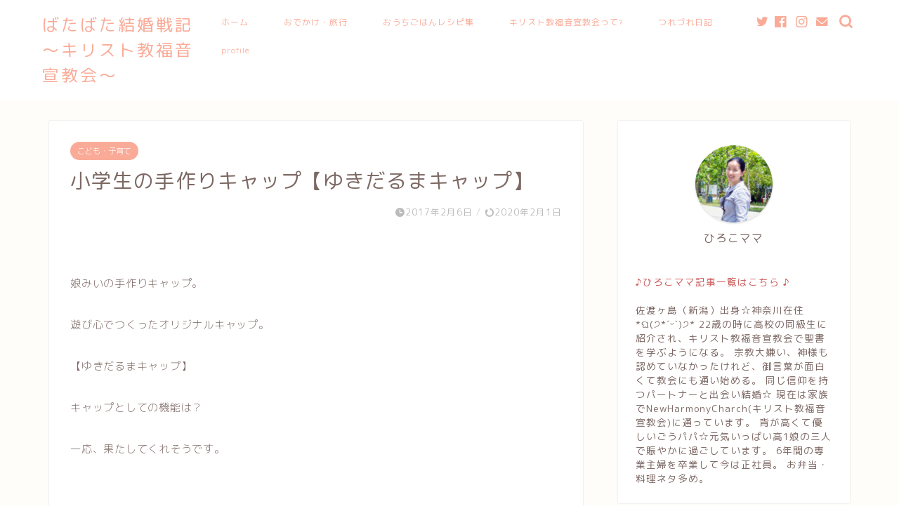

--- FILE ---
content_type: text/html; charset=UTF-8
request_url: https://marry-bless.com/diary/child-care/10587.html
body_size: 20579
content:
<!DOCTYPE html>
<html lang="ja">
<head prefix="og: http://ogp.me/ns# fb: http://ogp.me/ns/fb# article: http://ogp.me/ns/article#">
<meta charset="utf-8">
<meta http-equiv="X-UA-Compatible" content="IE=edge">
<meta name="viewport" content="width=device-width, initial-scale=1">
<!-- ここからOGP -->
<meta property="og:type" content="blog">
<meta property="og:title" content="小学生の手作りキャップ【ゆきだるまキャップ】｜キリスト教福音宣教会CGM会員による体験レポ〜ばたばた結婚戦記"> 
<meta property="og:url" content="https://marry-bless.com/diary/child-care/10587.html"> 
<meta property="og:description" content="娘みいの手作りキャップ。 遊び心でつくったオリジナルキャップ。 【ゆきだるまキャップ】 キャップとしての機能は？ 一応、"> 
<meta property="og:image" content="https://marry-bless.com/wp-content/themes/jin/img/noimg320.png">
<meta property="og:site_name" content="キリスト教福音宣教会CGM会員による体験レポ〜ばたばた結婚戦記">
<meta property="fb:admins" content="">
<meta name="twitter:card" content="summary_large_image">
<!-- ここまでOGP --> 

<meta name="description" itemprop="description" content="娘みいの手作りキャップ。 遊び心でつくったオリジナルキャップ。 【ゆきだるまキャップ】 キャップとしての機能は？ 一応、">
<link rel="canonical" href="https://marry-bless.com/diary/child-care/10587.html">
<title>小学生の手作りキャップ【ゆきだるまキャップ】</title>
	<style>img:is([sizes="auto" i], [sizes^="auto," i]) { contain-intrinsic-size: 3000px 1500px }</style>
	
		<!-- All in One SEO 4.9.2 - aioseo.com -->
	<meta name="description" content="娘みいの手作りキャップ。 遊び心でつくったオリジナルキャップ。 【ゆきだるまキャップ】 キャップとしての機能は"/>
	<meta name="robots" content="max-image-preview:large"/>
	<meta name="author" content="ひろこママ"/>
	<link rel="canonical" href="https://marry-bless.com/diary/child-care/10587.html"/>
	<meta name="generator" content="All in One SEO (AIOSEO) 4.9.2"/>
		<script type="application/ld+json" class="aioseo-schema">
			{"@context":"https:\/\/schema.org","@graph":[{"@type":"Article","@id":"https:\/\/marry-bless.com\/diary\/child-care\/10587.html#article","name":"\u5c0f\u5b66\u751f\u306e\u624b\u4f5c\u308a\u30ad\u30e3\u30c3\u30d7\u3010\u3086\u304d\u3060\u308b\u307e\u30ad\u30e3\u30c3\u30d7\u3011","headline":"\u5c0f\u5b66\u751f\u306e\u624b\u4f5c\u308a\u30ad\u30e3\u30c3\u30d7\u3010\u3086\u304d\u3060\u308b\u307e\u30ad\u30e3\u30c3\u30d7\u3011","author":{"@id":"https:\/\/marry-bless.com\/author\/hirokomama#author"},"publisher":{"@id":"https:\/\/marry-bless.com\/#organization"},"datePublished":"2017-02-06T05:35:42+09:00","dateModified":"2020-02-01T09:47:27+09:00","inLanguage":"ja","mainEntityOfPage":{"@id":"https:\/\/marry-bless.com\/diary\/child-care\/10587.html#webpage"},"isPartOf":{"@id":"https:\/\/marry-bless.com\/diary\/child-care\/10587.html#webpage"},"articleSection":"\u3053\u3069\u3082\u30fb\u5b50\u80b2\u3066"},{"@type":"BreadcrumbList","@id":"https:\/\/marry-bless.com\/diary\/child-care\/10587.html#breadcrumblist","itemListElement":[{"@type":"ListItem","@id":"https:\/\/marry-bless.com#listItem","position":1,"name":"Home","item":"https:\/\/marry-bless.com","nextItem":{"@type":"ListItem","@id":"https:\/\/marry-bless.com\/category\/diary#listItem","name":"\u3064\u308c\u3065\u308c\u65e5\u8a18"}},{"@type":"ListItem","@id":"https:\/\/marry-bless.com\/category\/diary#listItem","position":2,"name":"\u3064\u308c\u3065\u308c\u65e5\u8a18","item":"https:\/\/marry-bless.com\/category\/diary","nextItem":{"@type":"ListItem","@id":"https:\/\/marry-bless.com\/category\/diary\/child-care#listItem","name":"\u3053\u3069\u3082\u30fb\u5b50\u80b2\u3066"},"previousItem":{"@type":"ListItem","@id":"https:\/\/marry-bless.com#listItem","name":"Home"}},{"@type":"ListItem","@id":"https:\/\/marry-bless.com\/category\/diary\/child-care#listItem","position":3,"name":"\u3053\u3069\u3082\u30fb\u5b50\u80b2\u3066","item":"https:\/\/marry-bless.com\/category\/diary\/child-care","nextItem":{"@type":"ListItem","@id":"https:\/\/marry-bless.com\/diary\/child-care\/10587.html#listItem","name":"\u5c0f\u5b66\u751f\u306e\u624b\u4f5c\u308a\u30ad\u30e3\u30c3\u30d7\u3010\u3086\u304d\u3060\u308b\u307e\u30ad\u30e3\u30c3\u30d7\u3011"},"previousItem":{"@type":"ListItem","@id":"https:\/\/marry-bless.com\/category\/diary#listItem","name":"\u3064\u308c\u3065\u308c\u65e5\u8a18"}},{"@type":"ListItem","@id":"https:\/\/marry-bless.com\/diary\/child-care\/10587.html#listItem","position":4,"name":"\u5c0f\u5b66\u751f\u306e\u624b\u4f5c\u308a\u30ad\u30e3\u30c3\u30d7\u3010\u3086\u304d\u3060\u308b\u307e\u30ad\u30e3\u30c3\u30d7\u3011","previousItem":{"@type":"ListItem","@id":"https:\/\/marry-bless.com\/category\/diary\/child-care#listItem","name":"\u3053\u3069\u3082\u30fb\u5b50\u80b2\u3066"}}]},{"@type":"Organization","@id":"https:\/\/marry-bless.com\/#organization","name":"\u30ad\u30ea\u30b9\u30c8\u6559\u798f\u97f3\u5ba3\u6559\u4f1aCGM\u4f1a\u54e1\u306b\u3088\u308b\u4f53\u9a13\u30ec\u30dd\u301c\u3070\u305f\u3070\u305f\u7d50\u5a5a\u6226\u8a18","description":"\u7279\u6b8a\u306a\u751f\u6d3b\u30b9\u30bf\u30a4\u30eb\uff1f\u5b50\u80b2\u3066\uff1f\u6559\u4f1a\u30fb\u4fe1\u4ef0\u30fb\u7d50\u5a5a\u751f\u6d3b\u30fb\u30ea\u30a2\u30eb\u306a\u65e5\u5e38\uff01\uff01","url":"https:\/\/marry-bless.com\/"},{"@type":"Person","@id":"https:\/\/marry-bless.com\/author\/hirokomama#author","url":"https:\/\/marry-bless.com\/author\/hirokomama","name":"\u3072\u308d\u3053\u30de\u30de","image":{"@type":"ImageObject","@id":"https:\/\/marry-bless.com\/diary\/child-care\/10587.html#authorImage","url":"https:\/\/marry-bless.com\/wp-content\/uploads\/2020\/06\/20-06-27-21-56-35-274_deco-120x120.jpg","width":96,"height":96,"caption":"\u3072\u308d\u3053\u30de\u30de"}},{"@type":"WebPage","@id":"https:\/\/marry-bless.com\/diary\/child-care\/10587.html#webpage","url":"https:\/\/marry-bless.com\/diary\/child-care\/10587.html","name":"\u5c0f\u5b66\u751f\u306e\u624b\u4f5c\u308a\u30ad\u30e3\u30c3\u30d7\u3010\u3086\u304d\u3060\u308b\u307e\u30ad\u30e3\u30c3\u30d7\u3011","description":"\u5a18\u307f\u3044\u306e\u624b\u4f5c\u308a\u30ad\u30e3\u30c3\u30d7\u3002 \u904a\u3073\u5fc3\u3067\u3064\u304f\u3063\u305f\u30aa\u30ea\u30b8\u30ca\u30eb\u30ad\u30e3\u30c3\u30d7\u3002 \u3010\u3086\u304d\u3060\u308b\u307e\u30ad\u30e3\u30c3\u30d7\u3011 \u30ad\u30e3\u30c3\u30d7\u3068\u3057\u3066\u306e\u6a5f\u80fd\u306f","inLanguage":"ja","isPartOf":{"@id":"https:\/\/marry-bless.com\/#website"},"breadcrumb":{"@id":"https:\/\/marry-bless.com\/diary\/child-care\/10587.html#breadcrumblist"},"author":{"@id":"https:\/\/marry-bless.com\/author\/hirokomama#author"},"creator":{"@id":"https:\/\/marry-bless.com\/author\/hirokomama#author"},"datePublished":"2017-02-06T05:35:42+09:00","dateModified":"2020-02-01T09:47:27+09:00"},{"@type":"WebSite","@id":"https:\/\/marry-bless.com\/#website","url":"https:\/\/marry-bless.com\/","name":"\u30ad\u30ea\u30b9\u30c8\u6559\u798f\u97f3\u5ba3\u6559\u4f1aCGM\u4f1a\u54e1\u306b\u3088\u308b\u4f53\u9a13\u30ec\u30dd\u301c\u3070\u305f\u3070\u305f\u7d50\u5a5a\u6226\u8a18","description":"\u7279\u6b8a\u306a\u751f\u6d3b\u30b9\u30bf\u30a4\u30eb\uff1f\u5b50\u80b2\u3066\uff1f\u6559\u4f1a\u30fb\u4fe1\u4ef0\u30fb\u7d50\u5a5a\u751f\u6d3b\u30fb\u30ea\u30a2\u30eb\u306a\u65e5\u5e38\uff01\uff01","inLanguage":"ja","publisher":{"@id":"https:\/\/marry-bless.com\/#organization"}}]}
		</script>
		<!-- All in One SEO -->

<link rel='dns-prefetch' href='//ajax.googleapis.com'/>
<link rel='dns-prefetch' href='//cdnjs.cloudflare.com'/>
<link rel='dns-prefetch' href='//www.googletagmanager.com'/>
<link rel="alternate" type="application/rss+xml" title="キリスト教福音宣教会CGM会員による体験レポ〜ばたばた結婚戦記 &raquo; フィード" href="https://marry-bless.com/feed"/>
<link rel="alternate" type="application/rss+xml" title="キリスト教福音宣教会CGM会員による体験レポ〜ばたばた結婚戦記 &raquo; コメントフィード" href="https://marry-bless.com/comments/feed"/>
<script type="text/javascript" id="wpp-js" src="https://marry-bless.com/wp-content/plugins/wordpress-popular-posts/assets/js/wpp.min.js?ver=7.3.6" data-sampling="0" data-sampling-rate="100" data-api-url="https://marry-bless.com/wp-json/wordpress-popular-posts" data-post-id="10587" data-token="a45fbe0e81" data-lang="0" data-debug="0"></script>
<link rel="alternate" type="application/rss+xml" title="キリスト教福音宣教会CGM会員による体験レポ〜ばたばた結婚戦記 &raquo; 小学生の手作りキャップ【ゆきだるまキャップ】 のコメントのフィード" href="https://marry-bless.com/diary/child-care/10587.html/feed"/>
<script type="text/javascript">//<![CDATA[
window._wpemojiSettings={"baseUrl":"https:\/\/s.w.org\/images\/core\/emoji\/15.0.3\/72x72\/","ext":".png","svgUrl":"https:\/\/s.w.org\/images\/core\/emoji\/15.0.3\/svg\/","svgExt":".svg","source":{"concatemoji":"https:\/\/marry-bless.com\/wp-includes\/js\/wp-emoji-release.min.js?ver=d3849bddb3c2098359659a1f7fe1991d"}};!function(i,n){var o,s,e;function c(e){try{var t={supportTests:e,timestamp:(new Date).valueOf()};sessionStorage.setItem(o,JSON.stringify(t))}catch(e){}}function p(e,t,n){e.clearRect(0,0,e.canvas.width,e.canvas.height),e.fillText(t,0,0);var t=new Uint32Array(e.getImageData(0,0,e.canvas.width,e.canvas.height).data),r=(e.clearRect(0,0,e.canvas.width,e.canvas.height),e.fillText(n,0,0),new Uint32Array(e.getImageData(0,0,e.canvas.width,e.canvas.height).data));return t.every(function(e,t){return e===r[t]})}function u(e,t,n){switch(t){case"flag":return n(e,"\ud83c\udff3\ufe0f\u200d\u26a7\ufe0f","\ud83c\udff3\ufe0f\u200b\u26a7\ufe0f")?!1:!n(e,"\ud83c\uddfa\ud83c\uddf3","\ud83c\uddfa\u200b\ud83c\uddf3")&&!n(e,"\ud83c\udff4\udb40\udc67\udb40\udc62\udb40\udc65\udb40\udc6e\udb40\udc67\udb40\udc7f","\ud83c\udff4\u200b\udb40\udc67\u200b\udb40\udc62\u200b\udb40\udc65\u200b\udb40\udc6e\u200b\udb40\udc67\u200b\udb40\udc7f");case"emoji":return!n(e,"\ud83d\udc26\u200d\u2b1b","\ud83d\udc26\u200b\u2b1b")}return!1}function f(e,t,n){var r="undefined"!=typeof WorkerGlobalScope&&self instanceof WorkerGlobalScope?new OffscreenCanvas(300,150):i.createElement("canvas"),a=r.getContext("2d",{willReadFrequently:!0}),o=(a.textBaseline="top",a.font="600 32px Arial",{});return e.forEach(function(e){o[e]=t(a,e,n)}),o}function t(e){var t=i.createElement("script");t.src=e,t.defer=!0,i.head.appendChild(t)}"undefined"!=typeof Promise&&(o="wpEmojiSettingsSupports",s=["flag","emoji"],n.supports={everything:!0,everythingExceptFlag:!0},e=new Promise(function(e){i.addEventListener("DOMContentLoaded",e,{once:!0})}),new Promise(function(t){var n=function(){try{var e=JSON.parse(sessionStorage.getItem(o));if("object"==typeof e&&"number"==typeof e.timestamp&&(new Date).valueOf()<e.timestamp+604800&&"object"==typeof e.supportTests)return e.supportTests}catch(e){}return null}();if(!n){if("undefined"!=typeof Worker&&"undefined"!=typeof OffscreenCanvas&&"undefined"!=typeof URL&&URL.createObjectURL&&"undefined"!=typeof Blob)try{var e="postMessage("+f.toString()+"("+[JSON.stringify(s),u.toString(),p.toString()].join(",")+"));",r=new Blob([e],{type:"text/javascript"}),a=new Worker(URL.createObjectURL(r),{name:"wpTestEmojiSupports"});return void(a.onmessage=function(e){c(n=e.data),a.terminate(),t(n)})}catch(e){}c(n=f(s,u,p))}t(n)}).then(function(e){for(var t in e)n.supports[t]=e[t],n.supports.everything=n.supports.everything&&n.supports[t],"flag"!==t&&(n.supports.everythingExceptFlag=n.supports.everythingExceptFlag&&n.supports[t]);n.supports.everythingExceptFlag=n.supports.everythingExceptFlag&&!n.supports.flag,n.DOMReady=!1,n.readyCallback=function(){n.DOMReady=!0}}).then(function(){return e}).then(function(){var e;n.supports.everything||(n.readyCallback(),(e=n.source||{}).concatemoji?t(e.concatemoji):e.wpemoji&&e.twemoji&&(t(e.twemoji),t(e.wpemoji)))}))}((window,document),window._wpemojiSettings);
//]]></script>
<style id='wp-emoji-styles-inline-css' type='text/css'>

	img.wp-smiley, img.emoji {
		display: inline !important;
		border: none !important;
		box-shadow: none !important;
		height: 1em !important;
		width: 1em !important;
		margin: 0 0.07em !important;
		vertical-align: -0.1em !important;
		background: none !important;
		padding: 0 !important;
	}
</style>
<link rel='stylesheet' id='wp-block-library-css' href='https://marry-bless.com/wp-includes/css/dist/block-library/style.min.css?ver=d3849bddb3c2098359659a1f7fe1991d' type='text/css' media='all'/>
<link rel='stylesheet' id='aioseo/css/src/vue/standalone/blocks/table-of-contents/global.scss-css' href='https://marry-bless.com/wp-content/plugins/all-in-one-seo-pack/dist/Lite/assets/css/table-of-contents/global.e90f6d47.css?ver=4.9.2' type='text/css' media='all'/>
<style id='classic-theme-styles-inline-css' type='text/css'>
/*! This file is auto-generated */
.wp-block-button__link{color:#fff;background-color:#32373c;border-radius:9999px;box-shadow:none;text-decoration:none;padding:calc(.667em + 2px) calc(1.333em + 2px);font-size:1.125em}.wp-block-file__button{background:#32373c;color:#fff;text-decoration:none}
</style>
<style id='global-styles-inline-css' type='text/css'>
:root{--wp--preset--aspect-ratio--square: 1;--wp--preset--aspect-ratio--4-3: 4/3;--wp--preset--aspect-ratio--3-4: 3/4;--wp--preset--aspect-ratio--3-2: 3/2;--wp--preset--aspect-ratio--2-3: 2/3;--wp--preset--aspect-ratio--16-9: 16/9;--wp--preset--aspect-ratio--9-16: 9/16;--wp--preset--color--black: #000000;--wp--preset--color--cyan-bluish-gray: #abb8c3;--wp--preset--color--white: #ffffff;--wp--preset--color--pale-pink: #f78da7;--wp--preset--color--vivid-red: #cf2e2e;--wp--preset--color--luminous-vivid-orange: #ff6900;--wp--preset--color--luminous-vivid-amber: #fcb900;--wp--preset--color--light-green-cyan: #7bdcb5;--wp--preset--color--vivid-green-cyan: #00d084;--wp--preset--color--pale-cyan-blue: #8ed1fc;--wp--preset--color--vivid-cyan-blue: #0693e3;--wp--preset--color--vivid-purple: #9b51e0;--wp--preset--gradient--vivid-cyan-blue-to-vivid-purple: linear-gradient(135deg,rgba(6,147,227,1) 0%,rgb(155,81,224) 100%);--wp--preset--gradient--light-green-cyan-to-vivid-green-cyan: linear-gradient(135deg,rgb(122,220,180) 0%,rgb(0,208,130) 100%);--wp--preset--gradient--luminous-vivid-amber-to-luminous-vivid-orange: linear-gradient(135deg,rgba(252,185,0,1) 0%,rgba(255,105,0,1) 100%);--wp--preset--gradient--luminous-vivid-orange-to-vivid-red: linear-gradient(135deg,rgba(255,105,0,1) 0%,rgb(207,46,46) 100%);--wp--preset--gradient--very-light-gray-to-cyan-bluish-gray: linear-gradient(135deg,rgb(238,238,238) 0%,rgb(169,184,195) 100%);--wp--preset--gradient--cool-to-warm-spectrum: linear-gradient(135deg,rgb(74,234,220) 0%,rgb(151,120,209) 20%,rgb(207,42,186) 40%,rgb(238,44,130) 60%,rgb(251,105,98) 80%,rgb(254,248,76) 100%);--wp--preset--gradient--blush-light-purple: linear-gradient(135deg,rgb(255,206,236) 0%,rgb(152,150,240) 100%);--wp--preset--gradient--blush-bordeaux: linear-gradient(135deg,rgb(254,205,165) 0%,rgb(254,45,45) 50%,rgb(107,0,62) 100%);--wp--preset--gradient--luminous-dusk: linear-gradient(135deg,rgb(255,203,112) 0%,rgb(199,81,192) 50%,rgb(65,88,208) 100%);--wp--preset--gradient--pale-ocean: linear-gradient(135deg,rgb(255,245,203) 0%,rgb(182,227,212) 50%,rgb(51,167,181) 100%);--wp--preset--gradient--electric-grass: linear-gradient(135deg,rgb(202,248,128) 0%,rgb(113,206,126) 100%);--wp--preset--gradient--midnight: linear-gradient(135deg,rgb(2,3,129) 0%,rgb(40,116,252) 100%);--wp--preset--font-size--small: 13px;--wp--preset--font-size--medium: 20px;--wp--preset--font-size--large: 36px;--wp--preset--font-size--x-large: 42px;--wp--preset--spacing--20: 0.44rem;--wp--preset--spacing--30: 0.67rem;--wp--preset--spacing--40: 1rem;--wp--preset--spacing--50: 1.5rem;--wp--preset--spacing--60: 2.25rem;--wp--preset--spacing--70: 3.38rem;--wp--preset--spacing--80: 5.06rem;--wp--preset--shadow--natural: 6px 6px 9px rgba(0, 0, 0, 0.2);--wp--preset--shadow--deep: 12px 12px 50px rgba(0, 0, 0, 0.4);--wp--preset--shadow--sharp: 6px 6px 0px rgba(0, 0, 0, 0.2);--wp--preset--shadow--outlined: 6px 6px 0px -3px rgba(255, 255, 255, 1), 6px 6px rgba(0, 0, 0, 1);--wp--preset--shadow--crisp: 6px 6px 0px rgba(0, 0, 0, 1);}:where(.is-layout-flex){gap: 0.5em;}:where(.is-layout-grid){gap: 0.5em;}body .is-layout-flex{display: flex;}.is-layout-flex{flex-wrap: wrap;align-items: center;}.is-layout-flex > :is(*, div){margin: 0;}body .is-layout-grid{display: grid;}.is-layout-grid > :is(*, div){margin: 0;}:where(.wp-block-columns.is-layout-flex){gap: 2em;}:where(.wp-block-columns.is-layout-grid){gap: 2em;}:where(.wp-block-post-template.is-layout-flex){gap: 1.25em;}:where(.wp-block-post-template.is-layout-grid){gap: 1.25em;}.has-black-color{color: var(--wp--preset--color--black) !important;}.has-cyan-bluish-gray-color{color: var(--wp--preset--color--cyan-bluish-gray) !important;}.has-white-color{color: var(--wp--preset--color--white) !important;}.has-pale-pink-color{color: var(--wp--preset--color--pale-pink) !important;}.has-vivid-red-color{color: var(--wp--preset--color--vivid-red) !important;}.has-luminous-vivid-orange-color{color: var(--wp--preset--color--luminous-vivid-orange) !important;}.has-luminous-vivid-amber-color{color: var(--wp--preset--color--luminous-vivid-amber) !important;}.has-light-green-cyan-color{color: var(--wp--preset--color--light-green-cyan) !important;}.has-vivid-green-cyan-color{color: var(--wp--preset--color--vivid-green-cyan) !important;}.has-pale-cyan-blue-color{color: var(--wp--preset--color--pale-cyan-blue) !important;}.has-vivid-cyan-blue-color{color: var(--wp--preset--color--vivid-cyan-blue) !important;}.has-vivid-purple-color{color: var(--wp--preset--color--vivid-purple) !important;}.has-black-background-color{background-color: var(--wp--preset--color--black) !important;}.has-cyan-bluish-gray-background-color{background-color: var(--wp--preset--color--cyan-bluish-gray) !important;}.has-white-background-color{background-color: var(--wp--preset--color--white) !important;}.has-pale-pink-background-color{background-color: var(--wp--preset--color--pale-pink) !important;}.has-vivid-red-background-color{background-color: var(--wp--preset--color--vivid-red) !important;}.has-luminous-vivid-orange-background-color{background-color: var(--wp--preset--color--luminous-vivid-orange) !important;}.has-luminous-vivid-amber-background-color{background-color: var(--wp--preset--color--luminous-vivid-amber) !important;}.has-light-green-cyan-background-color{background-color: var(--wp--preset--color--light-green-cyan) !important;}.has-vivid-green-cyan-background-color{background-color: var(--wp--preset--color--vivid-green-cyan) !important;}.has-pale-cyan-blue-background-color{background-color: var(--wp--preset--color--pale-cyan-blue) !important;}.has-vivid-cyan-blue-background-color{background-color: var(--wp--preset--color--vivid-cyan-blue) !important;}.has-vivid-purple-background-color{background-color: var(--wp--preset--color--vivid-purple) !important;}.has-black-border-color{border-color: var(--wp--preset--color--black) !important;}.has-cyan-bluish-gray-border-color{border-color: var(--wp--preset--color--cyan-bluish-gray) !important;}.has-white-border-color{border-color: var(--wp--preset--color--white) !important;}.has-pale-pink-border-color{border-color: var(--wp--preset--color--pale-pink) !important;}.has-vivid-red-border-color{border-color: var(--wp--preset--color--vivid-red) !important;}.has-luminous-vivid-orange-border-color{border-color: var(--wp--preset--color--luminous-vivid-orange) !important;}.has-luminous-vivid-amber-border-color{border-color: var(--wp--preset--color--luminous-vivid-amber) !important;}.has-light-green-cyan-border-color{border-color: var(--wp--preset--color--light-green-cyan) !important;}.has-vivid-green-cyan-border-color{border-color: var(--wp--preset--color--vivid-green-cyan) !important;}.has-pale-cyan-blue-border-color{border-color: var(--wp--preset--color--pale-cyan-blue) !important;}.has-vivid-cyan-blue-border-color{border-color: var(--wp--preset--color--vivid-cyan-blue) !important;}.has-vivid-purple-border-color{border-color: var(--wp--preset--color--vivid-purple) !important;}.has-vivid-cyan-blue-to-vivid-purple-gradient-background{background: var(--wp--preset--gradient--vivid-cyan-blue-to-vivid-purple) !important;}.has-light-green-cyan-to-vivid-green-cyan-gradient-background{background: var(--wp--preset--gradient--light-green-cyan-to-vivid-green-cyan) !important;}.has-luminous-vivid-amber-to-luminous-vivid-orange-gradient-background{background: var(--wp--preset--gradient--luminous-vivid-amber-to-luminous-vivid-orange) !important;}.has-luminous-vivid-orange-to-vivid-red-gradient-background{background: var(--wp--preset--gradient--luminous-vivid-orange-to-vivid-red) !important;}.has-very-light-gray-to-cyan-bluish-gray-gradient-background{background: var(--wp--preset--gradient--very-light-gray-to-cyan-bluish-gray) !important;}.has-cool-to-warm-spectrum-gradient-background{background: var(--wp--preset--gradient--cool-to-warm-spectrum) !important;}.has-blush-light-purple-gradient-background{background: var(--wp--preset--gradient--blush-light-purple) !important;}.has-blush-bordeaux-gradient-background{background: var(--wp--preset--gradient--blush-bordeaux) !important;}.has-luminous-dusk-gradient-background{background: var(--wp--preset--gradient--luminous-dusk) !important;}.has-pale-ocean-gradient-background{background: var(--wp--preset--gradient--pale-ocean) !important;}.has-electric-grass-gradient-background{background: var(--wp--preset--gradient--electric-grass) !important;}.has-midnight-gradient-background{background: var(--wp--preset--gradient--midnight) !important;}.has-small-font-size{font-size: var(--wp--preset--font-size--small) !important;}.has-medium-font-size{font-size: var(--wp--preset--font-size--medium) !important;}.has-large-font-size{font-size: var(--wp--preset--font-size--large) !important;}.has-x-large-font-size{font-size: var(--wp--preset--font-size--x-large) !important;}
:where(.wp-block-post-template.is-layout-flex){gap: 1.25em;}:where(.wp-block-post-template.is-layout-grid){gap: 1.25em;}
:where(.wp-block-columns.is-layout-flex){gap: 2em;}:where(.wp-block-columns.is-layout-grid){gap: 2em;}
:root :where(.wp-block-pullquote){font-size: 1.5em;line-height: 1.6;}
</style>
<link rel='stylesheet' id='contact-form-7-css' href='https://marry-bless.com/wp-content/plugins/contact-form-7/includes/css/styles.css?ver=6.1.4' type='text/css' media='all'/>
<link rel='stylesheet' id='toc-screen-css' href='https://marry-bless.com/wp-content/plugins/table-of-contents-plus/screen.min.css?ver=2411.1' type='text/css' media='all'/>
<link rel='stylesheet' id='ppress-frontend-css' href='https://marry-bless.com/wp-content/plugins/wp-user-avatar/assets/css/frontend.min.css?ver=4.16.8' type='text/css' media='all'/>
<link rel='stylesheet' id='ppress-flatpickr-css' href='https://marry-bless.com/wp-content/plugins/wp-user-avatar/assets/flatpickr/flatpickr.min.css?ver=4.16.8' type='text/css' media='all'/>
<link rel='stylesheet' id='ppress-select2-css' href='https://marry-bless.com/wp-content/plugins/wp-user-avatar/assets/select2/select2.min.css?ver=d3849bddb3c2098359659a1f7fe1991d' type='text/css' media='all'/>
<link rel='stylesheet' id='wordpress-popular-posts-css-css' href='https://marry-bless.com/wp-content/plugins/wordpress-popular-posts/assets/css/wpp.css?ver=7.3.6' type='text/css' media='all'/>
<link rel='stylesheet' id='theme-style-css' href='https://marry-bless.com/wp-content/themes/jin/style.css?ver=d3849bddb3c2098359659a1f7fe1991d' type='text/css' media='all'/>
<link rel='stylesheet' id='swiper-style-css' href='https://cdnjs.cloudflare.com/ajax/libs/Swiper/4.0.7/css/swiper.min.css?ver=d3849bddb3c2098359659a1f7fe1991d' type='text/css' media='all'/>
<script type="text/javascript" src="https://ajax.googleapis.com/ajax/libs/jquery/1.12.4/jquery.min.js?ver=d3849bddb3c2098359659a1f7fe1991d" id="jquery-js"></script>
<script type="text/javascript" src="https://marry-bless.com/wp-content/plugins/wp-user-avatar/assets/flatpickr/flatpickr.min.js?ver=4.16.8" id="ppress-flatpickr-js"></script>
<script type="text/javascript" src="https://marry-bless.com/wp-content/plugins/wp-user-avatar/assets/select2/select2.min.js?ver=4.16.8" id="ppress-select2-js"></script>

<!-- Site Kit によって追加された Google タグ（gtag.js）スニペット -->
<!-- Google アナリティクス スニペット (Site Kit が追加) -->
<script type="text/javascript" src="https://www.googletagmanager.com/gtag/js?id=GT-NFPTRRD" id="google_gtagjs-js" async></script>
<script type="text/javascript" id="google_gtagjs-js-after">//<![CDATA[
window.dataLayer=window.dataLayer||[];function gtag(){dataLayer.push(arguments);}gtag("set","linker",{"domains":["marry-bless.com"]});gtag("js",new Date());gtag("set","developer_id.dZTNiMT",true);gtag("config","GT-NFPTRRD");
//]]></script>
<link rel="https://api.w.org/" href="https://marry-bless.com/wp-json/"/><link rel="alternate" title="JSON" type="application/json" href="https://marry-bless.com/wp-json/wp/v2/posts/10587"/><link rel="alternate" title="oEmbed (JSON)" type="application/json+oembed" href="https://marry-bless.com/wp-json/oembed/1.0/embed?url=https%3A%2F%2Fmarry-bless.com%2Fdiary%2Fchild-care%2F10587.html"/>
<link rel="alternate" title="oEmbed (XML)" type="text/xml+oembed" href="https://marry-bless.com/wp-json/oembed/1.0/embed?url=https%3A%2F%2Fmarry-bless.com%2Fdiary%2Fchild-care%2F10587.html&#038;format=xml"/>
	<link rel="preconnect" href="https://fonts.googleapis.com">
	<link rel="preconnect" href="https://fonts.gstatic.com">
	<meta name="generator" content="Site Kit by Google 1.168.0"/>            <style id="wpp-loading-animation-styles">@-webkit-keyframes bgslide{from{background-position-x:0}to{background-position-x:-200%}}@keyframes bgslide{from{background-position-x:0}to{background-position-x:-200%}}.wpp-widget-block-placeholder,.wpp-shortcode-placeholder{margin:0 auto;width:60px;height:3px;background:#dd3737;background:linear-gradient(90deg,#dd3737 0%,#571313 10%,#dd3737 100%);background-size:200% auto;border-radius:3px;-webkit-animation:bgslide 1s infinite linear;animation:bgslide 1s infinite linear}</style>
            	<style type="text/css">
		#wrapper {
			background-color: #fffdf9;
			background-image: url();
					}

		.related-entry-headline-text span:before,
		#comment-title span:before,
		#reply-title span:before {
			background-color: #f9ab98;
			border-color: #f9ab98 !important;
		}

		#breadcrumb:after,
		#page-top a {
			background-color: #dd8571;
		}

		footer {
			background-color: #dd8571;
		}

		.footer-inner a,
		#copyright,
		#copyright-center {
			border-color: #fff !important;
			color: #fff !important;
		}

		#footer-widget-area {
			border-color: #fff !important;
		}

		.page-top-footer a {
			color: #dd8571 !important;
		}

		#breadcrumb ul li,
		#breadcrumb ul li a {
			color: #dd8571 !important;
		}

		body,
		a,
		a:link,
		a:visited,
		.my-profile,
		.widgettitle,
		.tabBtn-mag label {
			color: #7c6863;
		}

		a:hover {
			color: #e56424;
		}

		.widget_nav_menu ul>li>a:before,
		.widget_categories ul>li>a:before,
		.widget_pages ul>li>a:before,
		.widget_recent_entries ul>li>a:before,
		.widget_archive ul>li>a:before,
		.widget_archive form:after,
		.widget_categories form:after,
		.widget_nav_menu ul>li>ul.sub-menu>li>a:before,
		.widget_categories ul>li>.children>li>a:before,
		.widget_pages ul>li>.children>li>a:before,
		.widget_nav_menu ul>li>ul.sub-menu>li>ul.sub-menu li>a:before,
		.widget_categories ul>li>.children>li>.children li>a:before,
		.widget_pages ul>li>.children>li>.children li>a:before {
			color: #f9ab98;
		}

		.widget_nav_menu ul .sub-menu .sub-menu li a:before {
			background-color: #7c6863 !important;
		}
		.d--labeling-act-border{
			border-color: rgba(124,104,99,0.18);
		}
		.c--labeling-act.d--labeling-act-solid{
			background-color: rgba(124,104,99,0.06);
		}
		.a--labeling-act{
			color: rgba(124,104,99,0.6);
		}
		.a--labeling-small-act span{
			background-color: rgba(124,104,99,0.21);
		}
		.c--labeling-act.d--labeling-act-strong{
			background-color: rgba(124,104,99,0.045);
		}
		.d--labeling-act-strong .a--labeling-act{
			color: rgba(124,104,99,0.75);
		}


		footer .footer-widget,
		footer .footer-widget a,
		footer .footer-widget ul li,
		.footer-widget.widget_nav_menu ul>li>a:before,
		.footer-widget.widget_categories ul>li>a:before,
		.footer-widget.widget_recent_entries ul>li>a:before,
		.footer-widget.widget_pages ul>li>a:before,
		.footer-widget.widget_archive ul>li>a:before,
		footer .widget_tag_cloud .tagcloud a:before {
			color: #fff !important;
			border-color: #fff !important;
		}

		footer .footer-widget .widgettitle {
			color: #fff !important;
			border-color: #f9ab98 !important;
		}

		footer .widget_nav_menu ul .children .children li a:before,
		footer .widget_categories ul .children .children li a:before,
		footer .widget_nav_menu ul .sub-menu .sub-menu li a:before {
			background-color: #fff !important;
		}

		#drawernav a:hover,
		.post-list-title,
		#prev-next p,
		#toc_container .toc_list li a {
			color: #7c6863 !important;
		}

		#header-box {
			background-color: #ffffff;
		}

		@media (min-width: 768px) {

			#header-box .header-box10-bg:before,
			#header-box .header-box11-bg:before {
				border-radius: 2px;
			}
		}

		@media (min-width: 768px) {
			.top-image-meta {
				margin-top: calc(0px - 30px);
			}
		}

		@media (min-width: 1200px) {
			.top-image-meta {
				margin-top: calc(0px);
			}
		}

		.pickup-contents:before {
			background-color: #ffffff !important;
		}

		.main-image-text {
			color: #ffb27f;
		}

		.main-image-text-sub {
			color: #ffb27f;
		}

		@media (min-width: 481px) {
			#site-info {
				padding-top: 17px !important;
				padding-bottom: 17px !important;
			}
		}

		#site-info span a {
			color: #f9ab98 !important;
		}

		#headmenu .headsns .line a svg {
			fill: #f9ab98 !important;
		}

		#headmenu .headsns a,
		#headmenu {
			color: #f9ab98 !important;
			border-color: #f9ab98 !important;
		}

		.profile-follow .line-sns a svg {
			fill: #f9ab98 !important;
		}

		.profile-follow .line-sns a:hover svg {
			fill: #f9ab98 !important;
		}

		.profile-follow a {
			color: #f9ab98 !important;
			border-color: #f9ab98 !important;
		}

		.profile-follow a:hover,
		#headmenu .headsns a:hover {
			color: #f9ab98 !important;
			border-color: #f9ab98 !important;
		}

		.search-box:hover {
			color: #f9ab98 !important;
			border-color: #f9ab98 !important;
		}

		#header #headmenu .headsns .line a:hover svg {
			fill: #f9ab98 !important;
		}

		.cps-icon-bar,
		#navtoggle:checked+.sp-menu-open .cps-icon-bar {
			background-color: #f9ab98;
		}

		#nav-container {
			background-color: #ffffff;
		}

		.menu-box .menu-item svg {
			fill: #f9ab98;
		}

		#drawernav ul.menu-box>li>a,
		#drawernav2 ul.menu-box>li>a,
		#drawernav3 ul.menu-box>li>a,
		#drawernav4 ul.menu-box>li>a,
		#drawernav5 ul.menu-box>li>a,
		#drawernav ul.menu-box>li.menu-item-has-children:after,
		#drawernav2 ul.menu-box>li.menu-item-has-children:after,
		#drawernav3 ul.menu-box>li.menu-item-has-children:after,
		#drawernav4 ul.menu-box>li.menu-item-has-children:after,
		#drawernav5 ul.menu-box>li.menu-item-has-children:after {
			color: #f9ab98 !important;
		}

		#drawernav ul.menu-box li a,
		#drawernav2 ul.menu-box li a,
		#drawernav3 ul.menu-box li a,
		#drawernav4 ul.menu-box li a,
		#drawernav5 ul.menu-box li a {
			font-size: 12px !important;
		}

		#drawernav3 ul.menu-box>li {
			color: #7c6863 !important;
		}

		#drawernav4 .menu-box>.menu-item>a:after,
		#drawernav3 .menu-box>.menu-item>a:after,
		#drawernav .menu-box>.menu-item>a:after {
			background-color: #f9ab98 !important;
		}

		#drawernav2 .menu-box>.menu-item:hover,
		#drawernav5 .menu-box>.menu-item:hover {
			border-top-color: #f9ab98 !important;
		}

		.cps-info-bar a {
			background-color: #46997d !important;
		}

		@media (min-width: 768px) {
			.post-list-mag .post-list-item:not(:nth-child(2n)) {
				margin-right: 2.6%;
			}
		}

		@media (min-width: 768px) {

			#tab-1:checked~.tabBtn-mag li [for="tab-1"]:after,
			#tab-2:checked~.tabBtn-mag li [for="tab-2"]:after,
			#tab-3:checked~.tabBtn-mag li [for="tab-3"]:after,
			#tab-4:checked~.tabBtn-mag li [for="tab-4"]:after {
				border-top-color: #f9ab98 !important;
			}

			.tabBtn-mag label {
				border-bottom-color: #f9ab98 !important;
			}
		}

		#tab-1:checked~.tabBtn-mag li [for="tab-1"],
		#tab-2:checked~.tabBtn-mag li [for="tab-2"],
		#tab-3:checked~.tabBtn-mag li [for="tab-3"],
		#tab-4:checked~.tabBtn-mag li [for="tab-4"],
		#prev-next a.next:after,
		#prev-next a.prev:after,
		.more-cat-button a:hover span:before {
			background-color: #f9ab98 !important;
		}


		.swiper-slide .post-list-cat,
		.post-list-mag .post-list-cat,
		.post-list-mag3col .post-list-cat,
		.post-list-mag-sp1col .post-list-cat,
		.swiper-pagination-bullet-active,
		.pickup-cat,
		.post-list .post-list-cat,
		#breadcrumb .bcHome a:hover span:before,
		.popular-item:nth-child(1) .pop-num,
		.popular-item:nth-child(2) .pop-num,
		.popular-item:nth-child(3) .pop-num {
			background-color: #f9ab98 !important;
		}

		.sidebar-btn a,
		.profile-sns-menu {
			background-color: #f9ab98 !important;
		}

		.sp-sns-menu a,
		.pickup-contents-box a:hover .pickup-title {
			border-color: #f9ab98 !important;
			color: #f9ab98 !important;
		}

		.pro-line svg {
			fill: #f9ab98 !important;
		}

		.cps-post-cat a,
		.meta-cat,
		.popular-cat {
			background-color: #f9ab98 !important;
			border-color: #f9ab98 !important;
		}

		.tagicon,
		.tag-box a,
		#toc_container .toc_list>li,
		#toc_container .toc_title {
			color: #f9ab98 !important;
		}

		.widget_tag_cloud a::before {
			color: #7c6863 !important;
		}

		.tag-box a,
		#toc_container:before {
			border-color: #f9ab98 !important;
		}

		.cps-post-cat a:hover {
			color: #e56424 !important;
		}

		.pagination li:not([class*="current"]) a:hover,
		.widget_tag_cloud a:hover {
			background-color: #f9ab98 !important;
		}

		.pagination li:not([class*="current"]) a:hover {
			opacity: 0.5 !important;
		}

		.pagination li.current a {
			background-color: #f9ab98 !important;
			border-color: #f9ab98 !important;
		}

		.nextpage a:hover span {
			color: #f9ab98 !important;
			border-color: #f9ab98 !important;
		}

		.cta-content:before {
			background-color: #ffc6e4 !important;
		}

		.cta-text,
		.info-title {
			color: #ffffff !important;
		}

		#footer-widget-area.footer_style1 .widgettitle {
			border-color: #f9ab98 !important;
		}

		.sidebar_style1 .widgettitle,
		.sidebar_style5 .widgettitle {
			border-color: #f9ab98 !important;
		}

		.sidebar_style2 .widgettitle,
		.sidebar_style4 .widgettitle,
		.sidebar_style6 .widgettitle,
		#home-bottom-widget .widgettitle,
		#home-top-widget .widgettitle,
		#post-bottom-widget .widgettitle,
		#post-top-widget .widgettitle {
			background-color: #f9ab98 !important;
		}

		#home-bottom-widget .widget_search .search-box input[type="submit"],
		#home-top-widget .widget_search .search-box input[type="submit"],
		#post-bottom-widget .widget_search .search-box input[type="submit"],
		#post-top-widget .widget_search .search-box input[type="submit"] {
			background-color: #f9ab98 !important;
		}

		.tn-logo-size {
			font-size: 175% !important;
		}

		@media (min-width: 481px) {
			.tn-logo-size img {
				width: calc(175%*0.5) !important;
			}
		}

		@media (min-width: 768px) {
			.tn-logo-size img {
				width: calc(175%*2.2) !important;
			}
		}

		@media (min-width: 1200px) {
			.tn-logo-size img {
				width: 175% !important;
			}
		}

		.sp-logo-size {
			font-size: 125% !important;
		}

		.sp-logo-size img {
			width: 125% !important;
		}

		.cps-post-main ul>li:before,
		.cps-post-main ol>li:before {
			background-color: #f9ab98 !important;
		}

		.profile-card .profile-title {
			background-color: #f9ab98 !important;
		}

		.profile-card {
			border-color: #f9ab98 !important;
		}

		.cps-post-main a {
			color: #e56424;
		}

		.cps-post-main .marker {
			background: -webkit-linear-gradient(transparent 80%, #ffd6e7 0%);
			background: linear-gradient(transparent 80%, #ffd6e7 0%);
		}

		.cps-post-main .marker2 {
			background: -webkit-linear-gradient(transparent 80%, #82d0e0 0%);
			background: linear-gradient(transparent 80%, #82d0e0 0%);
		}

		.cps-post-main .jic-sc {
			color: #e9546b;
		}


		.simple-box1 {
			border-color: #51a5d6 !important;
		}

		.simple-box2 {
			border-color: #f2bf7d !important;
		}

		.simple-box3 {
			border-color: #2294d6 !important;
		}

		.simple-box4 {
			border-color: #7badd8 !important;
		}

		.simple-box4:before {
			background-color: #7badd8;
		}

		.simple-box5 {
			border-color: #e896c7 !important;
		}

		.simple-box5:before {
			background-color: #e896c7;
		}

		.simple-box6 {
			background-color: #fffdef !important;
		}

		.simple-box7 {
			border-color: #def1f9 !important;
		}

		.simple-box7:before {
			background-color: #def1f9 !important;
		}

		.simple-box8 {
			border-color: #96ddc1 !important;
		}

		.simple-box8:before {
			background-color: #96ddc1 !important;
		}

		.simple-box9:before {
			background-color: #e1c0e8 !important;
		}

		.simple-box9:after {
			border-color: #e1c0e8 #e1c0e8 #fff #fff !important;
		}

		.kaisetsu-box1:before,
		.kaisetsu-box1-title {
			background-color: #f4e88b !important;
		}

		.kaisetsu-box2 {
			border-color: #89c2f4 !important;
		}

		.kaisetsu-box2-title {
			background-color: #89c2f4 !important;
		}

		.kaisetsu-box4 {
			border-color: #ea91a9 !important;
		}

		.kaisetsu-box4-title {
			background-color: #ea91a9 !important;
		}

		.kaisetsu-box5:before {
			background-color: #57b3ba !important;
		}

		.kaisetsu-box5-title {
			background-color: #57b3ba !important;
		}

		.concept-box1 {
			border-color: #85db8f !important;
		}

		.concept-box1:after {
			background-color: #85db8f !important;
		}

		.concept-box1:before {
			content: "ポイント" !important;
			color: #85db8f !important;
		}

		.concept-box2 {
			border-color: #f7cf6a !important;
		}

		.concept-box2:after {
			background-color: #f7cf6a !important;
		}

		.concept-box2:before {
			content: "注意点" !important;
			color: #f7cf6a !important;
		}

		.concept-box3 {
			border-color: #86cee8 !important;
		}

		.concept-box3:after {
			background-color: #86cee8 !important;
		}

		.concept-box3:before {
			content: "良い例" !important;
			color: #86cee8 !important;
		}

		.concept-box4 {
			border-color: #ed8989 !important;
		}

		.concept-box4:after {
			background-color: #ed8989 !important;
		}

		.concept-box4:before {
			content: "悪い例" !important;
			color: #ed8989 !important;
		}

		.concept-box5 {
			border-color: #9e9e9e !important;
		}

		.concept-box5:after {
			background-color: #9e9e9e !important;
		}

		.concept-box5:before {
			content: "参考" !important;
			color: #9e9e9e !important;
		}

		.concept-box6 {
			border-color: #8eaced !important;
		}

		.concept-box6:after {
			background-color: #8eaced !important;
		}

		.concept-box6:before {
			content: "メモ" !important;
			color: #8eaced !important;
		}

		.innerlink-box1,
		.blog-card {
			border-color: #ff6868 !important;
		}

		.innerlink-box1-title {
			background-color: #ff6868 !important;
			border-color: #ff6868 !important;
		}

		.innerlink-box1:before,
		.blog-card-hl-box {
			background-color: #ff6868 !important;
		}

		.jin-ac-box01-title::after {
			color: #f9ab98;
		}

		.color-button01 a,
		.color-button01 a:hover,
		.color-button01:before {
			background-color: #ffc6e4 !important;
		}

		.top-image-btn-color a,
		.top-image-btn-color a:hover,
		.top-image-btn-color:before {
			background-color: #ffb27f !important;
		}

		.color-button02 a,
		.color-button02 a:hover,
		.color-button02:before {
			background-color: #86d7e8 !important;
		}

		.color-button01-big a,
		.color-button01-big a:hover,
		.color-button01-big:before {
			background-color: #86d7e8 !important;
		}

		.color-button01-big a,
		.color-button01-big:before {
			border-radius: 50px !important;
		}

		.color-button01-big a {
			padding-top: 20px !important;
			padding-bottom: 20px !important;
		}

		.color-button02-big a,
		.color-button02-big a:hover,
		.color-button02-big:before {
			background-color: #ffc6e4 !important;
		}

		.color-button02-big a,
		.color-button02-big:before {
			border-radius: 40px !important;
		}

		.color-button02-big a {
			padding-top: 20px !important;
			padding-bottom: 20px !important;
		}

		.color-button01-big {
			width: 75% !important;
		}

		.color-button02-big {
			width: 75% !important;
		}

		.top-image-btn-color:before,
		.color-button01:before,
		.color-button02:before,
		.color-button01-big:before,
		.color-button02-big:before {
			bottom: -1px;
			left: -1px;
			width: 100%;
			height: 100%;
			border-radius: 6px;
			box-shadow: 0px 1px 5px 0px rgba(0, 0, 0, 0.25);
			-webkit-transition: all .4s;
			transition: all .4s;
		}

		.top-image-btn-color a:hover,
		.color-button01 a:hover,
		.color-button02 a:hover,
		.color-button01-big a:hover,
		.color-button02-big a:hover {
			-webkit-transform: translateY(2px);
			transform: translateY(2px);
			-webkit-filter: brightness(0.95);
			filter: brightness(0.95);
		}

		.top-image-btn-color:hover:before,
		.color-button01:hover:before,
		.color-button02:hover:before,
		.color-button01-big:hover:before,
		.color-button02-big:hover:before {
			-webkit-transform: translateY(2px);
			transform: translateY(2px);
			box-shadow: none !important;
		}

		.h2-style01 h2,
		.h2-style02 h2:before,
		.h2-style03 h2,
		.h2-style04 h2:before,
		.h2-style05 h2,
		.h2-style07 h2:before,
		.h2-style07 h2:after,
		.h3-style03 h3:before,
		.h3-style02 h3:before,
		.h3-style05 h3:before,
		.h3-style07 h3:before,
		.h2-style08 h2:after,
		.h2-style10 h2:before,
		.h2-style10 h2:after,
		.h3-style02 h3:after,
		.h4-style02 h4:before {
			background-color: #f9ab98 !important;
		}

		.h3-style01 h3,
		.h3-style04 h3,
		.h3-style05 h3,
		.h3-style06 h3,
		.h4-style01 h4,
		.h2-style02 h2,
		.h2-style08 h2,
		.h2-style08 h2:before,
		.h2-style09 h2,
		.h4-style03 h4 {
			border-color: #f9ab98 !important;
		}

		.h2-style05 h2:before {
			border-top-color: #f9ab98 !important;
		}

		.h2-style06 h2:before,
		.sidebar_style3 .widgettitle:after {
			background-image: linear-gradient(-45deg,
					transparent 25%,
					#f9ab98 25%,
					#f9ab98 50%,
					transparent 50%,
					transparent 75%,
					#f9ab98 75%,
					#f9ab98);
		}

		.jin-h2-icons.h2-style02 h2 .jic:before,
		.jin-h2-icons.h2-style04 h2 .jic:before,
		.jin-h2-icons.h2-style06 h2 .jic:before,
		.jin-h2-icons.h2-style07 h2 .jic:before,
		.jin-h2-icons.h2-style08 h2 .jic:before,
		.jin-h2-icons.h2-style09 h2 .jic:before,
		.jin-h2-icons.h2-style10 h2 .jic:before,
		.jin-h3-icons.h3-style01 h3 .jic:before,
		.jin-h3-icons.h3-style02 h3 .jic:before,
		.jin-h3-icons.h3-style03 h3 .jic:before,
		.jin-h3-icons.h3-style04 h3 .jic:before,
		.jin-h3-icons.h3-style05 h3 .jic:before,
		.jin-h3-icons.h3-style06 h3 .jic:before,
		.jin-h3-icons.h3-style07 h3 .jic:before,
		.jin-h4-icons.h4-style01 h4 .jic:before,
		.jin-h4-icons.h4-style02 h4 .jic:before,
		.jin-h4-icons.h4-style03 h4 .jic:before,
		.jin-h4-icons.h4-style04 h4 .jic:before {
			color: #f9ab98;
		}

		@media all and (-ms-high-contrast:none) {

			*::-ms-backdrop,
			.color-button01:before,
			.color-button02:before,
			.color-button01-big:before,
			.color-button02-big:before {
				background-color: #595857 !important;
			}
		}

		.jin-lp-h2 h2,
		.jin-lp-h2 h2 {
			background-color: transparent !important;
			border-color: transparent !important;
			color: #7c6863 !important;
		}

		.jincolumn-h3style2 {
			border-color: #f9ab98 !important;
		}

		.jinlph2-style1 h2:first-letter {
			color: #f9ab98 !important;
		}

		.jinlph2-style2 h2,
		.jinlph2-style3 h2 {
			border-color: #f9ab98 !important;
		}

		.jin-photo-title .jin-fusen1-down,
		.jin-photo-title .jin-fusen1-even,
		.jin-photo-title .jin-fusen1-up {
			border-left-color: #f9ab98;
		}

		.jin-photo-title .jin-fusen2,
		.jin-photo-title .jin-fusen3 {
			background-color: #f9ab98;
		}

		.jin-photo-title .jin-fusen2:before,
		.jin-photo-title .jin-fusen3:before {
			border-top-color: #f9ab98;
		}

		.has-huge-font-size {
			font-size: 42px !important;
		}

		.has-large-font-size {
			font-size: 36px !important;
		}

		.has-medium-font-size {
			font-size: 20px !important;
		}

		.has-normal-font-size {
			font-size: 16px !important;
		}

		.has-small-font-size {
			font-size: 13px !important;
		}
	</style>

<!-- BEGIN: WP Social Bookmarking Light HEAD -->
<style type="text/css">.wp_social_bookmarking_light{
    border: 0 !important;
    padding: 10px 0 20px 0 !important;
    margin: 0 !important;
}
.wp_social_bookmarking_light div{
    float: left !important;
    border: 0 !important;
    padding: 0 !important;
    margin: 0 5px 0px 0 !important;
    min-height: 30px !important;
    line-height: 18px !important;
    text-indent: 0 !important;
}
.wp_social_bookmarking_light img{
    border: 0 !important;
    padding: 0;
    margin: 0;
    vertical-align: top !important;
}
.wp_social_bookmarking_light_clear{
    clear: both !important;
}
#fb-root{
    display: none;
}
.wsbl_twitter{
    width: 100px;
}
.wsbl_facebook_like iframe{
    max-width: none !important;
}
.wsbl_pinterest a{
    border: 0px !important;
}
</style>
<!-- END: WP Social Bookmarking Light HEAD -->
<link rel="icon" href="https://marry-bless.com/wp-content/uploads/2020/11/favicon.ico" sizes="32x32"/>
<link rel="icon" href="https://marry-bless.com/wp-content/uploads/2020/11/favicon.ico" sizes="192x192"/>
<link rel="apple-touch-icon" href="https://marry-bless.com/wp-content/uploads/2020/11/favicon.ico"/>
<meta name="msapplication-TileImage" content="https://marry-bless.com/wp-content/uploads/2020/11/favicon.ico"/>
		<style type="text/css" id="wp-custom-css">
			.proflink a{
	display:block;
	text-align:center;
	padding:7px 10px;
	background:#aaa;
	width:50%;
	margin:0 auto;
	margin-top:20px;
	border-radius:20px;
	border:3px double #fff;
	font-size:0.65rem;
	color:#fff;
}
.proflink a:hover{
		opacity:0.75;
}
@media (max-width: 767px) {
	.proflink a{
		margin-bottom:10px;
	}
}

@media (min-width: 1200px){
	.home .pickup-contents-box {
    padding-top: 0;
    margin-top: -60px;
	}
#header-box .header-box10-bg:before{
		filter:opacity(0.4);
	}
}
.sidebar_style1 .widget{
	background:rgba(255,255,255,0.6);
}

.pickup-image,
.new-entry-item .eyecatch,
.post-list-thumb {
    position: relative;
    overflow: hidden;
    width: 100%;
}
.pickup-image:before,
.new-entry-item .eyecatch:before,
.post-list-thumb:before {
    content:"";
    display: block;
    padding-top: 56.25%; /* 16:9 */
}
.pickup-image img,
.new-entry-item .eyecatch img,
.post-list-thumb img {
    position: absolute;
    top: 50%;
    left: 50%;
   -webkit-transform: translate(-50%, -50%) !important;
   transform: translate(-50%, -50%) !important;
}



/*ブログカードのタイトルをリンク色に変更*/
.blog-card-title {
		color: #327bb7;
		text-decoration: underline;
	}


/*ブログカードに「続きを読む」を追加*/
a.blog-card{
		padding-bottom:40px;
}
a.blog-card{
		position: relative;
}
a.blog-card:after{
		position: absolute;
		font-family: sans-serif,'Font Awesome 5 Free';
		content:'続きを読む \f101';
		font-weight: bold;
		right:10px;
		bottom: 10px;
		padding:1px 10px;
		background:#ffb5b5; /*背景色*/
		color:#fff; /*文字色*/
		font-size: .8em;
		border-radius:2px;align-content

	

	
		</style>
			<style id="egf-frontend-styles" type="text/css">
		p {} h1 {} h2 {} h3 {} h4 {} h5 {} h6 {} 	</style>
		
<!--カエレバCSS-->
<!--アプリーチCSS-->


</head>
<body data-rsssl=1 class="post-template-default single single-post postid-10587 single-format-standard" id="rm-style">
<div id="wrapper">

		
	<div id="scroll-content" class="animate-off">
	
		<!--ヘッダー-->

					<div id="header-box" class="tn_on header-box animate-off">
	<div id="header" class="header-type1 header animate-off">
				
		<div id="site-info" class="ef">
												<span class="tn-logo-size"><a href='https://marry-bless.com/' title='キリスト教福音宣教会CGM会員による体験レポ〜ばたばた結婚戦記' rel='home'>ばたばた結婚戦記<br>〜キリスト教福音宣教会〜</a></span>
									</div>

				<!--グローバルナビゲーション layout3-->
		<div id="drawernav3" class="ef">
			<nav class="fixed-content ef"><ul class="menu-box"><li class="menu-item menu-item-type-custom menu-item-object-custom menu-item-home menu-item-91419"><a href="https://marry-bless.com">ホーム</a></li>
<li class="menu-item menu-item-type-taxonomy menu-item-object-category menu-item-94528"><a href="https://marry-bless.com/category/travel">おでかけ・旅行</a></li>
<li class="menu-item menu-item-type-taxonomy menu-item-object-category menu-item-has-children menu-item-26875"><a href="https://marry-bless.com/category/ouchigohan-cooking-recipe">おうちごはんレシピ集</a>
<ul class="sub-menu">
	<li class="menu-item menu-item-type-taxonomy menu-item-object-category menu-item-23937"><a href="https://marry-bless.com/category/ouchigohan-cooking-recipe/rice">ごはん・おかずレシピ</a></li>
	<li class="menu-item menu-item-type-taxonomy menu-item-object-category menu-item-26876"><a href="https://marry-bless.com/category/ouchigohan-cooking-recipe/pasta">パスタ・麺レシピ</a></li>
	<li class="menu-item menu-item-type-taxonomy menu-item-object-category menu-item-26877"><a href="https://marry-bless.com/category/ouchigohan-cooking-recipe/salad-cooking-recipe">サラダレシピ</a></li>
	<li class="menu-item menu-item-type-taxonomy menu-item-object-category menu-item-26878"><a href="https://marry-bless.com/category/ouchigohan-cooking-recipe/soup">スープ・汁物レシピ</a></li>
	<li class="menu-item menu-item-type-taxonomy menu-item-object-category menu-item-23938"><a href="https://marry-bless.com/category/ouchigohan-cooking-recipe/snack">おやつレシピ</a></li>
	<li class="menu-item menu-item-type-taxonomy menu-item-object-category menu-item-25657"><a href="https://marry-bless.com/category/ouchigohan-cooking-recipe/drink">ドリンクレシピ</a></li>
	<li class="menu-item menu-item-type-taxonomy menu-item-object-category menu-item-25656"><a href="https://marry-bless.com/category/ouchigohan-cooking-recipe/a-lot-of-people">大人数料理レシピ</a></li>
	<li class="menu-item menu-item-type-taxonomy menu-item-object-category menu-item-23939"><a href="https://marry-bless.com/category/ouchigohan-cooking-recipe/health">無添加シリーズ</a></li>
</ul>
</li>
<li class="menu-item menu-item-type-taxonomy menu-item-object-category menu-item-has-children menu-item-23946"><a href="https://marry-bless.com/category/providence">キリスト教福音宣教会って?</a>
<ul class="sub-menu">
	<li class="menu-item menu-item-type-taxonomy menu-item-object-category menu-item-23950"><a href="https://marry-bless.com/category/providence/look">私が見たキリスト教福音宣教会</a></li>
	<li class="menu-item menu-item-type-taxonomy menu-item-object-category menu-item-23947"><a href="https://marry-bless.com/category/providence/story">キリスト教福音宣教会の結婚生活</a></li>
	<li class="menu-item menu-item-type-taxonomy menu-item-object-category menu-item-23949"><a href="https://marry-bless.com/category/providence/second-generation">キリスト教福音宣教会二世</a></li>
	<li class="menu-item menu-item-type-taxonomy menu-item-object-category menu-item-23951"><a href="https://marry-bless.com/category/providence/member">キリスト教福音宣教会のメンバー紹介</a></li>
	<li class="menu-item menu-item-type-taxonomy menu-item-object-category menu-item-23952"><a href="https://marry-bless.com/category/providence/bible-word">聖書・御言葉</a></li>
	<li class="menu-item menu-item-type-taxonomy menu-item-object-category menu-item-23953"><a href="https://marry-bless.com/category/providence/wolmyeongdong">月明洞</a></li>
</ul>
</li>
<li class="menu-item menu-item-type-taxonomy menu-item-object-category current-post-ancestor menu-item-has-children menu-item-26879"><a href="https://marry-bless.com/category/diary">つれづれ日記</a>
<ul class="sub-menu">
	<li class="menu-item menu-item-type-taxonomy menu-item-object-category current-post-ancestor current-menu-parent current-post-parent menu-item-25663"><a href="https://marry-bless.com/category/diary/child-care">こども・子育て</a></li>
	<li class="menu-item menu-item-type-taxonomy menu-item-object-category menu-item-25662"><a href="https://marry-bless.com/category/diary/work">仕事</a></li>
	<li class="menu-item menu-item-type-taxonomy menu-item-object-category menu-item-25664"><a href="https://marry-bless.com/category/diary/dishes">ごはん</a></li>
	<li class="menu-item menu-item-type-taxonomy menu-item-object-category menu-item-26885"><a href="https://marry-bless.com/category/diary/diary-diary">つれづれ</a></li>
</ul>
</li>
<li class="menu-item menu-item-type-post_type menu-item-object-page menu-item-91420"><a href="https://marry-bless.com/profile">profile</a></li>
</ul></nav>		</div>
		<!--グローバルナビゲーション layout3-->
		
	
				<div id="headmenu">
			<span class="headsns tn_sns_on">
									<span class="twitter"><a href="https://twitter.com/marry_bless"><i class="jic-type jin-ifont-twitter" aria-hidden="true"></i></a></span>
													<span class="facebook">
					<a href="https://www.facebook.com/marrybless.setsuri"><i class="jic-type jin-ifont-facebook" aria-hidden="true"></i></a>
					</span>
													<span class="instagram">
					<a href="#"><i class="jic-type jin-ifont-instagram" aria-hidden="true"></i></a>
					</span>
									
													<span class="jin-contact">
					<a href="https://marry-bless.com/otoiawase"><i class="jic-type jin-ifont-mail" aria-hidden="true"></i></a>
					</span>
					

			</span>
			<span class="headsearch tn_search_on">
				<form class="search-box" role="search" method="get" id="searchform" action="https://marry-bless.com/">
	<input type="search" placeholder="" class="text search-text" value="" name="s" id="s">
	<input type="submit" id="searchsubmit" value="&#xe931;">
</form>
			</span>
		</div>
			</div>
	
		
</div>
	
			
		<!--ヘッダー-->

		<div class="clearfix"></div>

			
																				
		
	<div id="contents">

		<!--メインコンテンツ-->
			<main id="main-contents" class="main-contents article_style1 animate-off" itemprop="mainContentOfPage">
				
								
				<section class="cps-post-box hentry">
																	<article class="cps-post">
							<header class="cps-post-header">
																<span class="cps-post-cat category-child-care" itemprop="keywords"><a href="https://marry-bless.com/category/diary/child-care" style="background-color:!important;">こども・子育て</a></span>
																								<h1 class="cps-post-title entry-title" itemprop="headline">小学生の手作りキャップ【ゆきだるまキャップ】</h1>
								<div class="cps-post-meta vcard">
									<span class="writer fn" itemprop="author" itemscope itemtype="https://schema.org/Person"><span itemprop="name">ひろこママ</span></span>
									<span class="cps-post-date-box">
												<span class="cps-post-date"><i class="jic jin-ifont-watch" aria-hidden="true"></i>&nbsp;<time class="entry-date date published" datetime="2017-02-06T05:35:42+09:00">2017年2月6日</time></span>
	<span class="timeslash"> /</span>
	<time class="entry-date date updated" datetime="2020-02-01T09:47:27+09:00"><span class="cps-post-date"><i class="jic jin-ifont-reload" aria-hidden="true"></i>&nbsp;2020年2月1日</span></time>
										</span>
								</div>
								
							</header>
																																													<div class="cps-post-thumb jin-thumb-original" itemscope itemtype="https://schema.org/ImageObject">
																							</div>
																																									
							
							<div class="cps-post-main-box">
								<div class="cps-post-main jin-h2-icons jin-bookmarkicon-h2 jin-h3-icons jin-checkicon-h3  h2-style08 h3-style02 h4-style02 entry-content s-size s-size-sp" itemprop="articleBody">

									<div class="clearfix"></div>
	
									<div class='wp_social_bookmarking_light'></div>
<br class='wp_social_bookmarking_light_clear'/>
<p>娘みいの手作りキャップ。</p>
<p>遊び心でつくったオリジナルキャップ。</p>
<p>【ゆきだるまキャップ】</p>
<p>キャップとしての機能は？</p>
<p>一応、果たしてくれそうです。</p>
<p>&nbsp;</p>
<p>自分で作ったお気に入りのキャップを鉛筆の後ろにくっつけて、</p>
<p>気分良く宿題を片付ける娘。</p>
<p>&nbsp;</p>
<p>次々と、手作りキャップのアイデアも浮かぶそうです。</p>
<p>今度は、どんなキャップができるのか密かに楽しみなママでした。</p>
<p>&nbsp;</p>
<p>&nbsp;</p>
<p>&nbsp;</p>
<p>&nbsp;</p>
<div class='wp_social_bookmarking_light'></div>
<br class='wp_social_bookmarking_light_clear'/>
									
																		
									
																		
									
<div class="profile-card">
	<div class="profile-title ef">ABOUT ME</div>
	<div class="profile-flexbox">
		<div class="profile-thumbnail-box">
			<div class="profile-thumbnail"><img data-del="avatar" alt="アバター画像" src='https://marry-bless.com/wp-content/uploads/2020/06/20-06-27-21-56-35-274_deco-120x120.jpg' class='avatar pp-user-avatar avatar-100 photo ' height='100' width='100'/></div>
		</div>
		<div class="profile-meta">
			<div class="profile-name">ひろこママ</div>
			<div class="profile-desc">佐渡ヶ島（新潟）出身☆東京在住*ଘ(੭*ˊᵕˋ)੭*
22歳の時に高校の同級生に紹介され、摂理で聖書を学ぶようになる。
宗教大嫌い、神様も認めてなかったけど、摂理の御言葉が面白くて教会にも通い始める。
同じ信仰を持つパートナーと出会い結婚☆
家族で摂理の教会に通っています。
背が高くて優しいごうパパ☆元気いっぱい高1の娘三人で賑やかに過ごしています。
6年間の専業主婦を卒業して今は正社員。
お弁当・料理ネタ多め。</div>
		</div>
	</div>
	<div class="profile-link-box">
				<div class="profile-link ef"><span><i class="jic jic-type jin-ifont-blogtext"></i>BLOG：</span><a href="https://marry-bless.com/author/hirokomama/" target="_blank">https://marry-bless.com/author/hirokomama/</a></div>
				<div class="profile-follow">
													
								</div>
	</div>
</div>
									
									<div class="clearfix"></div>
<div class="adarea-box">
	</div>
									
																		<div class="related-ad-unit-area"></div>
																		
																		
									

															
								</div>
							</div>
						</article>
						
														</section>
				
								
																
								
<div class="toppost-list-box-simple">
<section class="related-entry-section toppost-list-box-inner">
		<div class="related-entry-headline">
		<div class="related-entry-headline-text ef"><span class="fa-headline"><i class="jic jin-ifont-post" aria-hidden="true"></i>関連記事</span></div>
	</div>
						<div class="post-list-mag3col-slide related-slide">
			<div class="swiper-container2">
				<ul class="swiper-wrapper">
					<li class="swiper-slide">
	<article class="post-list-item" itemscope itemtype="https://schema.org/BlogPosting">
		<a class="post-list-link" rel="bookmark" href="https://marry-bless.com/diary/child-care/27489.html" itemprop='mainEntityOfPage'>
			<div class="post-list-inner">
				<div class="post-list-thumb" itemprop="image" itemscope itemtype="https://schema.org/ImageObject">
																		<img src="https://marry-bless.com/wp-content/uploads/2018/12/IMG_20181020_120649.jpg" class="attachment-small_size size-small_size wp-post-image" alt="" width="235" height="132" decoding="async" loading="lazy"/>							<meta itemprop="url" content="https://marry-bless.com/wp-content/uploads/2018/12/IMG_20181020_120649.jpg">
							<meta itemprop="width" content="320">
							<meta itemprop="height" content="180">
															</div>
				<div class="post-list-meta vcard">
										<span class="post-list-cat category-child-care" style="background-color:!important;" itemprop="keywords">こども・子育て</span>
					
					<h2 class="post-list-title entry-title" itemprop="headline">記録更新！息子の連続逆上がり</h2>
											<span class="post-list-date date updated ef" itemprop="datePublished dateModified" datetime="2018-12-21" content="2018-12-21">2018年12月21日</span>
					
					<span class="writer fn" itemprop="author" itemscope itemtype="https://schema.org/Person"><span itemprop="name">hiro</span></span>

					<div class="post-list-publisher" itemprop="publisher" itemscope itemtype="https://schema.org/Organization">
						<span itemprop="logo" itemscope itemtype="https://schema.org/ImageObject">
							<span itemprop="url"></span>
						</span>
						<span itemprop="name">キリスト教福音宣教会CGM会員による体験レポ〜ばたばた結婚戦記</span>
					</div>
				</div>
			</div>
		</a>
	</article>
</li>					<li class="swiper-slide">
	<article class="post-list-item" itemscope itemtype="https://schema.org/BlogPosting">
		<a class="post-list-link" rel="bookmark" href="https://marry-bless.com/diary/child-care/10506.html" itemprop='mainEntityOfPage'>
			<div class="post-list-inner">
				<div class="post-list-thumb" itemprop="image" itemscope itemtype="https://schema.org/ImageObject">
																		<img src="https://marry-bless.com/wp-content/uploads/2017/02/IMG_2183.jpg" class="attachment-small_size size-small_size wp-post-image" alt="" width="235" height="132" decoding="async" loading="lazy"/>							<meta itemprop="url" content="https://marry-bless.com/wp-content/uploads/2017/02/IMG_2183.jpg">
							<meta itemprop="width" content="320">
							<meta itemprop="height" content="180">
															</div>
				<div class="post-list-meta vcard">
										<span class="post-list-cat category-child-care" style="background-color:!important;" itemprop="keywords">こども・子育て</span>
					
					<h2 class="post-list-title entry-title" itemprop="headline">小学生LaQ作品【スリムえんぴつたて】</h2>
											<span class="post-list-date date updated ef" itemprop="datePublished dateModified" datetime="2017-02-02" content="2017-02-02">2017年2月2日</span>
					
					<span class="writer fn" itemprop="author" itemscope itemtype="https://schema.org/Person"><span itemprop="name">ひろこママ</span></span>

					<div class="post-list-publisher" itemprop="publisher" itemscope itemtype="https://schema.org/Organization">
						<span itemprop="logo" itemscope itemtype="https://schema.org/ImageObject">
							<span itemprop="url"></span>
						</span>
						<span itemprop="name">キリスト教福音宣教会CGM会員による体験レポ〜ばたばた結婚戦記</span>
					</div>
				</div>
			</div>
		</a>
	</article>
</li>					<li class="swiper-slide">
	<article class="post-list-item" itemscope itemtype="https://schema.org/BlogPosting">
		<a class="post-list-link" rel="bookmark" href="https://marry-bless.com/providence/wolmyeongdong/5071.html" itemprop='mainEntityOfPage'>
			<div class="post-list-inner">
				<div class="post-list-thumb" itemprop="image" itemscope itemtype="https://schema.org/ImageObject">
																		<img src="https://marry-bless.com/wp-content/uploads/2016/05/IMG_7508.jpg" class="attachment-small_size size-small_size wp-post-image" alt="" width="235" height="132" decoding="async" loading="lazy"/>							<meta itemprop="url" content="https://marry-bless.com/wp-content/uploads/2016/05/IMG_7508.jpg">
							<meta itemprop="width" content="320">
							<meta itemprop="height" content="180">
															</div>
				<div class="post-list-meta vcard">
										<span class="post-list-cat category-child-care" style="background-color:!important;" itemprop="keywords">こども・子育て</span>
					
					<h2 class="post-list-title entry-title" itemprop="headline">月明洞☆日本摂理銀河訪問レポ！　子どもとリス</h2>
											<span class="post-list-date date updated ef" itemprop="datePublished dateModified" datetime="2016-05-18" content="2016-05-18">2016年5月18日</span>
					
					<span class="writer fn" itemprop="author" itemscope itemtype="https://schema.org/Person"><span itemprop="name">あっこママ</span></span>

					<div class="post-list-publisher" itemprop="publisher" itemscope itemtype="https://schema.org/Organization">
						<span itemprop="logo" itemscope itemtype="https://schema.org/ImageObject">
							<span itemprop="url"></span>
						</span>
						<span itemprop="name">キリスト教福音宣教会CGM会員による体験レポ〜ばたばた結婚戦記</span>
					</div>
				</div>
			</div>
		</a>
	</article>
</li>						</ul>
				<div class="swiper-pagination"></div>
				<div class="swiper-button-prev"></div>
				<div class="swiper-button-next"></div>
			</div>
		</div>
			</section>
</div>
<div class="clearfix"></div>
	

									
				
				
					<div id="prev-next" class="clearfix">
		
					<a class="prev" href="https://marry-bless.com/diary/dishes/10625.html" title="簡単チーズフォンデュ">
				<div class="metabox">
											<img src="https://marry-bless.com/wp-content/uploads/2017/02/IMG_3737.jpg" class="attachment-cps_thumbnails size-cps_thumbnails wp-post-image" alt="" width="151" height="85" decoding="async" loading="lazy"/>										
					<p>簡単チーズフォンデュ</p>
				</div>
			</a>
		

					<a class="next" href="https://marry-bless.com/diary/diary-diary/10396.html" title="営業マンの喜び">
				<div class="metabox">
					<p>営業マンの喜び</p>

											<img src="https://marry-bless.com/wp-content/uploads/2017/02/1398341590686.jpg" class="attachment-cps_thumbnails size-cps_thumbnails wp-post-image" alt="" width="151" height="85" decoding="async" loading="lazy"/>									</div>
			</a>
		
	</div>
	<div class="clearfix"></div>
			</main>

		<!--サイドバー-->
<div id="sidebar" class="sideber sidebar_style2 animate-off" role="complementary" itemscope itemtype="https://schema.org/WPSideBar">
		
	<div id="widget-profile-5" class="widget widget-profile">		<div class="my-profile">
			<div class="myjob"></div>
			<div class="myname">ひろこママ</div>
			<div class="my-profile-thumb">		
				<a href="https://marry-bless.com/profile"><img src="https://marry-bless.com/wp-content/uploads/2020/12/genkinotanepf-143x150.jpg" alt="" width="110" height="110"/></a>
			</div>
			<div class="myintro"><a href="https://marry-bless.com/author/hirokomama/" target="_blank"><font color="#cd5c5c">♪ひろこママ記事一覧はこちら ♪</font></a></br></br>
佐渡ヶ島（新潟）出身☆神奈川在住*ଘ(੭*ˊᵕˋ)੭* 22歳の時に高校の同級生に紹介され、キリスト教福音宣教会で聖書を学ぶようになる。 宗教大嫌い、神様も認めていなかったけれど、御言葉が面白くて教会にも通い始める。 同じ信仰を持つパートナーと出会い結婚☆ 現在は家族でNewHarmonyCharch(キリスト教福音宣教会)に通っています。 背が高くて優しいごうパパ☆元気いっぱい高1娘の三人で賑やかに過ごしています。 6年間の専業主婦を卒業して今は正社員。 お弁当・料理ネタ多め。</div>
					</div>
		</div><div id="widget-profile-6" class="widget widget-profile">		<div class="my-profile">
			<div class="myjob"></div>
			<div class="myname">あっこママ</div>
			<div class="my-profile-thumb">		
				<a href="https://marry-bless.com/profile"><img src="https://marry-bless.com/wp-content/uploads/2020/07/20-07-02-20-40-48-817_deco-150x150.jpg" alt="" width="110" height="110"/></a>
			</div>
			<div class="myintro"><a href="https://marry-bless.com/author/akkomama/" target="_blank"><font color="#cd5c5c">♪あっこママ記事一覧はこちら ♪</font></a></br></br>
東京出身、都内在住、早稲田大学 政治経済学部卒。【 女子高校生チタちゃん、男子中学生トラ君、ぱんだパパの４人家族】 宗教嫌いで旅行三昧だった大学生のときに「キリスト教福音宣教会（摂理）」に出会う。 15年以上、海外出張をし、夜中まで働くキャリアウーマンだったが、子育てを機に、今はテレワークで自分を作り中。 趣味は旅行、陶芸、食べること、お出かけ（水族館、博物館など）etc..。”子供とお出かけ情報”を多数掲載。
</div>
					</div>
		</div><div id="widget-profile-7" class="widget widget-profile">		<div class="my-profile">
			<div class="myjob"></div>
			<div class="myname">チェリー</div>
			<div class="my-profile-thumb">		
				<a href="https://marry-bless.com/profile"><img src="https://marry-bless.com/wp-content/uploads/2020/06/20-06-18-12-24-14-376_deco-150x150.jpg" alt="" width="110" height="110"/></a>
			</div>
			<div class="myintro"><a href="https://marry-bless.com/author/pekopeko/" target="_blank"><font color="#cd5c5c">♪チェリー記事一覧はこちら ♪</font></a></br></br>

元気一杯の高校生ばななと中学生めろんの二人の娘と、仕事で多忙な夫の健康管理のために、身近な食材で時短、かつ、手軽に作れる食事作りを研究中☆</div>
					</div>
		</div><div id="widget-profile-8" class="widget widget-profile">		<div class="my-profile">
			<div class="myjob"></div>
			<div class="myname">まりも</div>
			<div class="my-profile-thumb">		
				<a href="https://marry-bless.com/profile"><img src="https://marry-bless.com/wp-content/uploads/2020/07/20-07-02-20-37-39-271_deco-150x150.jpg" alt="" width="110" height="110"/></a>
			</div>
			<div class="myintro"><a href="https://marry-bless.com/author/marimo/" target="_blank"><font color="#cd5c5c">♪まりも記事一覧はこちら ♪</font></a></br></br>

人生にさ迷っていた大学院時代に北の大地で摂理に出会い、散り散りだった日々がまりものように丸くまとまり始める。その後、仕事で首都圏へ。湖に帰りたいと泣きながら激務によりいっそう練達され、大分美しい球状に近づいてきた。近年、暑さに弱いのに日本有数の暑さを誇る地に嫁入り。負けじと光合成に励み、子まりもを増殖。現在は阿寒湖のように懐広い夫と共に子まりも、まーちゃんの育児に奮闘中。</div>
					</div>
		</div><div id="widget-profile-11" class="widget widget-profile">		<div class="my-profile">
			<div class="myjob"></div>
			<div class="myname">hiro</div>
			<div class="my-profile-thumb">		
				<a href="https://marry-bless.com/profile"><img src="https://marry-bless.com/wp-content/uploads/2020/07/20-07-02-20-36-51-949_deco-150x150.jpg" alt="" width="110" height="110"/></a>
			</div>
			<div class="myintro"><a href="https://marry-bless.com/author/hiro/" target="_blank"><font color="#cd5c5c">♪hiro記事一覧はこちら ♪</font></a></br></br>
３児のパパ。小4長男、小１長女、2歳次女の育児に妻と共に奮闘中。仕事は医療機器の営業マン。
聖書を学んで虚しかった人生が喜びの人生に変化。仕事も子育ても人生も思いっきり楽しみたい。
</div>
					</div>
		</div><div id="search-16" class="widget widget_search"><form class="search-box" role="search" method="get" id="searchform" action="https://marry-bless.com/">
	<input type="search" placeholder="" class="text search-text" value="" name="s" id="s">
	<input type="submit" id="searchsubmit" value="&#xe931;">
</form>
</div><div id="categories-9" class="widget widget_categories"><div class="widgettitle ef">カテゴリー</div><form action="https://marry-bless.com" method="get"><label class="screen-reader-text" for="cat">カテゴリー</label><select name='cat' id='cat' class='postform'>
	<option value='-1'>カテゴリーを選択</option>
	<option class="level-0" value="2513">おでかけ・旅行&nbsp;&nbsp;(94)</option>
	<option class="level-0" value="2209">おうちごはんレシピ集&nbsp;&nbsp;(205)</option>
	<option class="level-1" value="1193">&nbsp;&nbsp;&nbsp;ごはん・おかずレシピ&nbsp;&nbsp;(122)</option>
	<option class="level-1" value="1223">&nbsp;&nbsp;&nbsp;パスタ・麺レシピ&nbsp;&nbsp;(9)</option>
	<option class="level-1" value="2204">&nbsp;&nbsp;&nbsp;サラダレシピ&nbsp;&nbsp;(8)</option>
	<option class="level-1" value="2203">&nbsp;&nbsp;&nbsp;スープ・汁物レシピ&nbsp;&nbsp;(15)</option>
	<option class="level-1" value="1194">&nbsp;&nbsp;&nbsp;おやつレシピ&nbsp;&nbsp;(30)</option>
	<option class="level-1" value="2187">&nbsp;&nbsp;&nbsp;ドリンクレシピ&nbsp;&nbsp;(5)</option>
	<option class="level-1" value="1195">&nbsp;&nbsp;&nbsp;無添加シリーズ&nbsp;&nbsp;(17)</option>
	<option class="level-0" value="719">キリスト教福音宣教会って?&nbsp;&nbsp;(366)</option>
	<option class="level-1" value="2506">&nbsp;&nbsp;&nbsp;キリスト教福音宣教会の教会活動&nbsp;&nbsp;(9)</option>
	<option class="level-1" value="619">&nbsp;&nbsp;&nbsp;私が見たキリスト教福音宣教会&nbsp;&nbsp;(60)</option>
	<option class="level-1" value="11">&nbsp;&nbsp;&nbsp;キリスト教福音宣教会の結婚生活&nbsp;&nbsp;(35)</option>
	<option class="level-1" value="718">&nbsp;&nbsp;&nbsp;キリスト教福音宣教会の子育て&nbsp;&nbsp;(35)</option>
	<option class="level-1" value="1196">&nbsp;&nbsp;&nbsp;キリスト教福音宣教会二世&nbsp;&nbsp;(28)</option>
	<option class="level-1" value="311">&nbsp;&nbsp;&nbsp;キリスト教福音宣教会のメンバー紹介&nbsp;&nbsp;(14)</option>
	<option class="level-1" value="79">&nbsp;&nbsp;&nbsp;聖書・御言葉&nbsp;&nbsp;(146)</option>
	<option class="level-1" value="358">&nbsp;&nbsp;&nbsp;月明洞&nbsp;&nbsp;(42)</option>
	<option class="level-0" value="2208">つれづれ日記&nbsp;&nbsp;(2,592)</option>
	<option class="level-1" value="1199">&nbsp;&nbsp;&nbsp;こども・子育て&nbsp;&nbsp;(536)</option>
	<option class="level-1" value="1198">&nbsp;&nbsp;&nbsp;仕事&nbsp;&nbsp;(7)</option>
	<option class="level-1" value="1200">&nbsp;&nbsp;&nbsp;ごはん&nbsp;&nbsp;(567)</option>
	<option class="level-1" value="2195">&nbsp;&nbsp;&nbsp;つれづれ&nbsp;&nbsp;(1,490)</option>
</select>
</form><script type="text/javascript">//<![CDATA[
(function(){var dropdown=document.getElementById("cat");function onCatChange(){if(dropdown.options[dropdown.selectedIndex].value>0){dropdown.parentNode.submit();}}dropdown.onchange=onCatChange;})();
//]]></script>
</div><div id="text-27" class="widget widget_text">			<div class="textwidget"><p><img loading="lazy" decoding="async" class="alignnone size-medium wp-image-91881" src="https://marry-bless.com/wp-content/uploads/2021/02/cgm_logo-1024x277-1-650x176.jpg" alt="" width="650" height="176"/></p>
</div>
		</div><div id="text-29" class="widget widget_text">			<div class="textwidget"><p><img loading="lazy" decoding="async" class="alignnone size-full wp-image-91884" src="https://marry-bless.com/wp-content/uploads/2021/02/cgm_volunteer_21.png" alt="" width="361" height="81"/></p>
</div>
		</div><div id="text-30" class="widget widget_text">			<div class="textwidget"><p><a href="https://wolmyeongdong.com/"><img loading="lazy" decoding="async" class="alignnone size-full wp-image-91885" src="https://marry-bless.com/wp-content/uploads/2021/02/1612227776472.jpg" alt="" width="561" height="151"/></p>
</div>
		</div><div id="text-31" class="widget widget_text">			<div class="textwidget"><p><a href="https://jung-myung-seok.com/"><img loading="lazy" decoding="async" class="alignnone size-full wp-image-92068" src="https://marry-bless.com/wp-content/uploads/2021/03/PastoJjungMyungSeok.jpg" alt="" width="358" height="79"/></a></p>
</div>
		</div><div id="block-2" class="widget widget_block widget_media_image">
<figure class="wp-block-image size-full"><a href="https://cgmblog.info/" target="_blank"><img loading="lazy" decoding="async" width="320" height="100" src="https://marry-bless.com/wp-content/uploads/2022/03/8dad2fe6217b8caf6e024d68205d0be4.jpg" alt="" class="wp-image-93673"/></a></figure>
</div><div id="text-33" class="widget widget_text">			<div class="textwidget"><p><a href="https://jcgm-messages.com/"><img loading="lazy" decoding="async" class="alignnone size-full wp-image-92067" src="https://marry-bless.com/wp-content/uploads/2021/03/w-site-br.jpg" alt="" width="360" height="80"/></a></p>
</div>
		</div><div id="block-7" class="widget widget_block"><p><a href="https://baby.blogmura.com/babylife/ranking/in?p_cid=11091183" target="_blank"><img loading="lazy" decoding="async" src="https://b.blogmura.com/original/1275040" width="120" height="120" border="0" alt="にほんブログ村 子育てブログ 子育てライフへ"></a><br><a href="https://baby.blogmura.com/babylife/ranking/in?p_cid=11091183">にほんブログ村</a></p></div><div id="block-8" class="widget widget_block"><p><a href="https://blogmura.com/profiles/11091183?p_cid=11091183"><img decoding="async" src="https://blogparts.blogmura.com/parts_image/user/pv11091183.gif" alt="PVアクセスランキング にほんブログ村"></a></p></div>	
			</div>
	</div>
<div class="clearfix"></div>
	<!--フッター-->
				<!-- breadcrumb -->
<div id="breadcrumb" class="footer_type1">
	<ul itemscope itemtype="https://schema.org/BreadcrumbList">
		
		<div class="page-top-footer"><a class="totop"><i class="jic jin-ifont-arrowtop"></i></a></div>
		
		<li itemprop="itemListElement" itemscope itemtype="https://schema.org/ListItem">
			<a href="https://marry-bless.com/" itemid="https://marry-bless.com/" itemscope itemtype="https://schema.org/Thing" itemprop="item">
				<i class="jic jin-ifont-home space-i" aria-hidden="true"></i><span itemprop="name">HOME</span>
			</a>
			<meta itemprop="position" content="1">
		</li>
		
		<li itemprop="itemListElement" itemscope itemtype="https://schema.org/ListItem"><i class="jic jin-ifont-arrow space" aria-hidden="true"></i><a href="https://marry-bless.com/category/diary" itemid="https://marry-bless.com/category/diary" itemscope itemtype="https://schema.org/Thing" itemprop="item"><span itemprop="name">つれづれ日記</span></a><meta itemprop="position" content="2"></li><li itemprop="itemListElement" itemscope itemtype="https://schema.org/ListItem"><i class="jic jin-ifont-arrow space" aria-hidden="true"></i><a href="https://marry-bless.com/category/diary/child-care" itemid="https://marry-bless.com/category/diary/child-care" itemscope itemtype="https://schema.org/Thing" itemprop="item"><span itemprop="name">こども・子育て</span></a><meta itemprop="position" content="3"></li>		
				<li itemprop="itemListElement" itemscope itemtype="https://schema.org/ListItem">
			<i class="jic jin-ifont-arrow space" aria-hidden="true"></i>
			<a href="#" itemid="" itemscope itemtype="https://schema.org/Thing" itemprop="item">
				<span itemprop="name">小学生の手作りキャップ【ゆきだるまキャップ】</span>
			</a>
			<meta itemprop="position" content="4">		</li>
			</ul>
</div>
<!--breadcrumb-->				<footer role="contentinfo" itemscope itemtype="https://schema.org/WPFooter">
	
		<!--ここからフッターウィジェット-->
		
								<div id="footer-widget-area" class="footer_style1 footer_type1">
				<div id="footer-widget-box">
					<div id="footer-widget-left">
						<div id="search-5" class="footer-widget widget_search"><form class="search-box" role="search" method="get" id="searchform" action="https://marry-bless.com/">
	<input type="search" placeholder="" class="text search-text" value="" name="s" id="s">
	<input type="submit" id="searchsubmit" value="&#xe931;">
</form>
</div><div id="block-3" class="footer-widget widget_block widget_text">
<p></p>
</div><div id="block-6" class="footer-widget widget_block"></div><div id="block-4" class="footer-widget widget_block"></div>					</div>
					<div id="footer-widget-center-box">
						<div id="footer-widget-center1">
													</div>
						<div id="footer-widget-center2">
													</div>
					</div>
					<div id="footer-widget-right">
						<div id="text-25" class="footer-widget widget_text"><div class="widgettitle ef">著作権について</div>			<div class="textwidget"><div id="scroll-content" class="animate-off">
<div id="contents">
<div id="sidebar" class="sideber sidebar_style3 animate-off" role="complementary">
<div id="custom_html-4" class="widget_text widget widget_custom_html">
<div class="textwidget custom-html-widget">当サイトに掲示された絵、写真、文章、映像などの著作物一切は信仰、教会の親睦、宣教の目的に創作され、著作権が保護されており、本来の目的以外の用途に使用される場合は、関連法令に抵触する可能性があります。当サイトの内容、テキスト、画像等の無断転載・無断使用・スクリーンショット等の行為は一切なさらないようお願いいたします。</div>
</div>
</div>
</div>
</div>
<div class="sp-sidemenu-wrapper">
<div class="sp-sidemenu-btn"></div>
</div>
</div>
		</div>					</div>
				</div>
			</div>
						<div class="footersen"></div>
				
		
		<div class="clearfix"></div>
		
		<!--ここまでフッターウィジェット-->
	
					<div id="footer-box">
				<div class="footer-inner">
					<span id="privacy"><a href="https://marry-bless.com/privacy">プライバシーポリシー</a></span>
					<span id="law"><a href="https://marry-bless.com/disclaimer">免責事項</a></span>
					<span id="copyright" itemprop="copyrightHolder"><i class="jic jin-ifont-copyright" aria-hidden="true"></i>2011–2025&nbsp;&nbsp;キリスト教福音宣教会CGM会員による体験レポ〜ばたばた結婚戦記</span>
				</div>
			</div>
				<div class="clearfix"></div>
	</footer>
	
	
	
		
	</div><!--scroll-content-->

			
</div><!--wrapper-->


<!-- BEGIN: WP Social Bookmarking Light FOOTER --><!-- END: WP Social Bookmarking Light FOOTER -->
<script type="module" src="https://marry-bless.com/wp-content/plugins/all-in-one-seo-pack/dist/Lite/assets/table-of-contents.95d0dfce.js?ver=4.9.2" id="aioseo/js/src/vue/standalone/blocks/table-of-contents/frontend.js-js"></script>
<script type="text/javascript" src="https://marry-bless.com/wp-includes/js/dist/hooks.min.js?ver=4d63a3d491d11ffd8ac6" id="wp-hooks-js"></script>
<script type="text/javascript" src="https://marry-bless.com/wp-includes/js/dist/i18n.min.js?ver=5e580eb46a90c2b997e6" id="wp-i18n-js"></script>
<script type="text/javascript" id="wp-i18n-js-after">//<![CDATA[
wp.i18n.setLocaleData({'text direction\u0004ltr':['ltr']});
//]]></script>
<script type="text/javascript" src="https://marry-bless.com/wp-content/plugins/contact-form-7/includes/swv/js/index.js?ver=6.1.4" id="swv-js"></script>
<script type="text/javascript" id="contact-form-7-js-translations">//<![CDATA[
(function(domain,translations){var localeData=translations.locale_data[domain]||translations.locale_data.messages;localeData[""].domain=domain;wp.i18n.setLocaleData(localeData,domain);})("contact-form-7",{"translation-revision-date":"2025-11-30 08:12:23+0000","generator":"GlotPress\/4.0.3","domain":"messages","locale_data":{"messages":{"":{"domain":"messages","plural-forms":"nplurals=1; plural=0;","lang":"ja_JP"},"This contact form is placed in the wrong place.":["\u3053\u306e\u30b3\u30f3\u30bf\u30af\u30c8\u30d5\u30a9\u30fc\u30e0\u306f\u9593\u9055\u3063\u305f\u4f4d\u7f6e\u306b\u7f6e\u304b\u308c\u3066\u3044\u307e\u3059\u3002"],"Error:":["\u30a8\u30e9\u30fc:"]}},"comment":{"reference":"includes\/js\/index.js"}});
//]]></script>
<script type="text/javascript" id="contact-form-7-js-before">//<![CDATA[
var wpcf7={"api":{"root":"https:\/\/marry-bless.com\/wp-json\/","namespace":"contact-form-7\/v1"}};
//]]></script>
<script type="text/javascript" src="https://marry-bless.com/wp-content/plugins/contact-form-7/includes/js/index.js?ver=6.1.4" id="contact-form-7-js"></script>
<script type="text/javascript" id="toc-front-js-extra">//<![CDATA[
var tocplus={"visibility_show":"show","visibility_hide":"hide","width":"Auto"};
//]]></script>
<script type="text/javascript" src="https://marry-bless.com/wp-content/plugins/table-of-contents-plus/front.min.js?ver=2411.1" id="toc-front-js"></script>
<script type="text/javascript" id="ppress-frontend-script-js-extra">//<![CDATA[
var pp_ajax_form={"ajaxurl":"https:\/\/marry-bless.com\/wp-admin\/admin-ajax.php","confirm_delete":"Are you sure?","deleting_text":"Deleting...","deleting_error":"An error occurred. Please try again.","nonce":"60251a3e5e","disable_ajax_form":"false","is_checkout":"0","is_checkout_tax_enabled":"0","is_checkout_autoscroll_enabled":"true"};
//]]></script>
<script type="text/javascript" src="https://marry-bless.com/wp-content/plugins/wp-user-avatar/assets/js/frontend.min.js?ver=4.16.8" id="ppress-frontend-script-js"></script>
<script type="text/javascript" src="https://marry-bless.com/wp-content/themes/jin/js/common.js?ver=d3849bddb3c2098359659a1f7fe1991d" id="cps-common-js"></script>
<script type="text/javascript" src="https://marry-bless.com/wp-content/themes/jin/js/jin_h_icons.js?ver=d3849bddb3c2098359659a1f7fe1991d" id="jin-h-icons-js"></script>
<script type="text/javascript" src="https://cdnjs.cloudflare.com/ajax/libs/Swiper/4.0.7/js/swiper.min.js?ver=d3849bddb3c2098359659a1f7fe1991d" id="cps-swiper-js"></script>
<script type="text/javascript" src="https://marry-bless.com/wp-content/plugins/wp-gallery-custom-links/wp-gallery-custom-links.js?ver=1.1" id="wp-gallery-custom-links-js-js"></script>

<script>var mySwiper=new Swiper('.swiper-container',{loop:true,slidesPerView:5,spaceBetween:15,autoplay:{delay:2700,},pagination:{el:'.swiper-pagination',},navigation:{nextEl:'.swiper-button-next',prevEl:'.swiper-button-prev',},scrollbar:{el:'.swiper-scrollbar',},breakpoints:{1024:{slidesPerView:4,spaceBetween:15,},767:{slidesPerView:2,spaceBetween:10,centeredSlides:true,autoplay:{delay:4200,},}}});var mySwiper2=new Swiper('.swiper-container2',{loop:true,slidesPerView:3,spaceBetween:17,centeredSlides:true,autoplay:{delay:4000,},pagination:{el:'.swiper-pagination',},navigation:{nextEl:'.swiper-button-next',prevEl:'.swiper-button-prev',},scrollbar:{el:'.swiper-scrollbar',},breakpoints:{767:{slidesPerView:2,spaceBetween:10,centeredSlides:true,autoplay:{delay:4200,},}}});</script>
<div id="page-top">
	<a class="totop"><i class="jic jin-ifont-arrowtop"></i></a>
</div>

</body>
</html>
<link href="https://fonts.googleapis.com/css?family=Quicksand" rel="stylesheet">
<link href="https://fonts.googleapis.com/earlyaccess/roundedmplus1c.css" rel="stylesheet"/>
